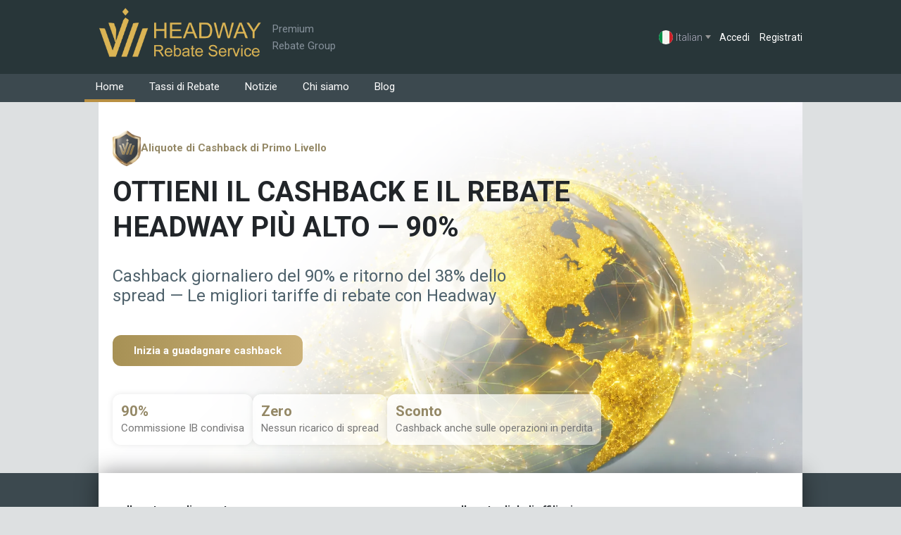

--- FILE ---
content_type: text/html; charset=UTF-8
request_url: https://headway-rebate.com/it?partner_id=fbs_rebate
body_size: 11534
content:
<html>
<head>
            <title>Headway Rebate Service — Cashback Forex fino al 90% | 38% dello spread restituito | Pagamenti giornalieri</title>
        <meta name="description" content="Ottieni i migliori rimborsi Forex con Headway Rebate Service: fino al 38% di cashback sullo spread, il 90% della nostra commissione IB restituita ai trader e pagamenti giornalieri affidabili direttamente sui conti di trading.">
        <meta name="keywords" content="">

        <meta property="og:title" content="Headway Rebate Service — Cashback Forex fino al 90% | 38% dello spread restituito | Pagamenti giornalieri" />
        <meta property="og:description" content="Ottieni i migliori rimborsi Forex con Headway Rebate Service: fino al 38% di cashback sullo spread, il 90% della nostra commissione IB restituita ai trader e pagamenti giornalieri affidabili direttamente sui conti di trading." />
        <meta property="og:image" content="https://headway-rebate.com/img/og/og_hw.jpg" />
    
    <meta charset="UTF-8">
    <meta http-equiv="Content-Type" content="text/html; charset=utf-8">
    <meta name="viewport" content="width=device-width, initial-scale=1.0">
    <meta name="csrf-token" content="ouTt0wqwCHFMpoBJiTLHPlbJ7BfW7zISQzbYO8ZD">

    <link rel="stylesheet" href="https://fonts.googleapis.com/css2?family=Material+Symbols+Outlined:opsz,wght,FILL,GRAD@20..48,100..700,0..1,-50..200" />
    <link href="/css/app.css?v=2" rel="stylesheet">
    <link href="/css/layout.css?v=11" rel="stylesheet" type="text/css">
    <link href="https://headway-rebate.com/css/private.css" rel="stylesheet">
    <link href="/css/group.css?v=1" rel="stylesheet">

    <link href="https://fonts.googleapis.com/icon?family=Material+Icons" rel="stylesheet">

    <link rel="canonical" href="https://headway-rebate.com/" />
            <link rel="alternate" hreflang="en" href="https://headway-rebate.com/" />
            <link rel="alternate" hreflang="pt" href="https://headway-rebate.com/pt" />
            <link rel="alternate" hreflang="id" href="https://headway-rebate.com/id" />
            <link rel="alternate" hreflang="my" href="https://headway-rebate.com/my" />
            <link rel="alternate" hreflang="th" href="https://headway-rebate.com/th" />
            <link rel="alternate" hreflang="cn" href="https://headway-rebate.com/cn" />
            <link rel="alternate" hreflang="de" href="https://headway-rebate.com/de" />
            <link rel="alternate" hreflang="fr" href="https://headway-rebate.com/fr" />
            <link rel="alternate" hreflang="es" href="https://headway-rebate.com/es" />
            <link rel="alternate" hreflang="it" href="https://headway-rebate.com/it" />
            <link rel="alternate" hreflang="vi" href="https://headway-rebate.com/vi" />
            <link rel="alternate" hreflang="tr" href="https://headway-rebate.com/tr" />
            <link rel="alternate" hreflang="ja" href="https://headway-rebate.com/ja" />
            <link rel="alternate" hreflang="ph" href="https://headway-rebate.com/ph" />
        <link rel="alternate" hreflang="x-default" href="https://headway-rebate.com/" />

        <link href="/css/home.css?v=8" rel="stylesheet" type="text/css">
    <link href="/css/calc.css?v=2" rel="stylesheet" type="text/css">

    <link rel="apple-touch-icon" sizes="180x180" href="/img/favicon/apple-touch-icon.png">
<link rel="icon" type="image/png" sizes="32x32" href="/img/favicon/favicon-32x32.png">
<link rel="icon" type="image/png" sizes="16x16" href="/img/favicon/favicon-16x16.png">
<link rel="manifest" href="/img/favicon/site.webmanifest">
<link rel="mask-icon" href="/img/favicon/safari-pinned-tab.svg" color="#5bbad5">
<link rel="shortcut icon" href="/img/favicon/favicon.ico">
<meta name="msapplication-TileColor" content="#da532c">
<meta name="msapplication-config" content="/img/favicon/browserconfig.xml">
<meta name="theme-color" content="#ffffff">

</head>

<body>


    <header>
        <section class="first">
            <div class="wrapper">
                <div class="site-logo">
                    <a href="/">
                        <img src="/img/hwrs_logo.png" alt="Headway Rebate Service"/>
                    </a>
                    <div class="header-group">Premium<br>Rebate Group</div>
                </div>

                <div class="rebate-group" onclick="$(this).hide();">
                    <h3>Premium Rebate Group</h3>
                    <div>
                        <img src="/img/hwrs_logo.png" alt="Headway Rebate Service">

                        <a href="https://premium-rebate.com?partner_id=fbs_rebate" target="_blank">
                            <img src="/img/group/pr.png" alt="Premium Rebate">
                        </a>

                        <a href="https://premium-deposits.com?partner_id=fbs_rebate" target="_blank">
                            <img src="/img/group/pd.png" alt="Premium Deposits">
                        </a>

                        <a href="https://fbs-rebate.com?partner_id=headway_rebate" target="_blank">
                            <img src="/img/group/fbsr.png" alt="FBS Rebate Service">
                        </a>

                    </div>
                    <div class="close">
                        <span class="material-symbols-outlined">close</span>
                    </div>
                </div>

                <div class="langContainer">
                    <div class="langSelector">
                        <img class="flag" src="/img/flags/IT.svg" alt="Italian">
                        <span>Italian</span>
                        <img style="width: 8px;" src="/img/lang/arrow_down.png">
                    </div>
                    <div class="langBox">
                                                    <a  href="https://headway-rebate.com/" >
                                <img class="flag" src="/img/flags/EN.svg" alt="English">English
                            </a>
                                                    <a  href="https://headway-rebate.com/pt" >
                                <img class="flag" src="/img/flags/PT.svg" alt="Portuguese">Portuguese
                            </a>
                                                    <a  href="https://headway-rebate.com/id" >
                                <img class="flag" src="/img/flags/ID.svg" alt="Indonesian">Indonesian
                            </a>
                                                    <a  href="https://headway-rebate.com/my" >
                                <img class="flag" src="/img/flags/MY.svg" alt="Malay">Malay
                            </a>
                                                    <a  href="https://headway-rebate.com/th" >
                                <img class="flag" src="/img/flags/TH.svg" alt="Thai">Thai
                            </a>
                                                    <a  href="https://headway-rebate.com/cn" >
                                <img class="flag" src="/img/flags/CN.svg" alt="Chinese">Chinese
                            </a>
                                                    <a  href="https://headway-rebate.com/de" >
                                <img class="flag" src="/img/flags/DE.svg" alt="German">German
                            </a>
                                                    <a  href="https://headway-rebate.com/fr" >
                                <img class="flag" src="/img/flags/FR.svg" alt="French">French
                            </a>
                                                    <a  href="https://headway-rebate.com/es" >
                                <img class="flag" src="/img/flags/ES.svg" alt="Spanish">Spanish
                            </a>
                                                    <a >
                                <img class="flag" src="/img/flags/IT.svg" alt="Italian">Italian
                            </a>
                                                    <a  href="https://headway-rebate.com/vi" >
                                <img class="flag" src="/img/flags/VI.svg" alt="Vietnamese">Vietnamese
                            </a>
                                                    <a  href="https://headway-rebate.com/tr" >
                                <img class="flag" src="/img/flags/TR.svg" alt="Turkish">Turkish
                            </a>
                                                    <a  href="https://headway-rebate.com/ja" >
                                <img class="flag" src="/img/flags/JA.svg" alt="Japanese">Japanese
                            </a>
                                                    <a  href="https://headway-rebate.com/ph" >
                                <img class="flag" src="/img/flags/PH.svg" alt="Filipino">Filipino
                            </a>
                                            </div>
                </div>

                <div class="auth">

                    <span
                        class="material-icons text-white p-3 d-block d-sm-none"
                        onclick="toggleMenu(this)"
                    >
                        menu
                    </span>

                    
                        <div class="d-none d-lg-block">
                            <a href="https://headway-rebate.com/it/login" class="login">Accedi</a>
                            <a href="https://headway-rebate.com/it/register" class="register">Registrati</a>
                        </div>

                                    </div>

                
            </div>
        </section>

        <div class="adaptive-menu hidden-on-mobile">

    <section class="menu-bar second">
        <div class="wrapper d-flex justify-content-between">
            <div>
                <a class="menu-item selected"
                   >
                    Home
                </a>

                <a class="menu-item "
                    href="https://headway-rebate.com/it/pricies" >
                    Tassi di Rebate
                </a>

                <a class="menu-item "
                    href="https://headway-rebate.com/it/news" >
                    Notizie
                </a>

                <a class="menu-item "
                    href="https://headway-rebate.com/it/about" >
                    Chi siamo
                </a>
                <a class="menu-item "
                    href="https://headway-rebate.com/it/articles" >
                    Blog
                </a>
            </div>

        </div>
    </section>

    
    <section class="menu-bar third text-white-50 d-sm-none">
                    <a class="menu-item" href="https://headway-rebate.com/it/login" class="login">Accedi</a>
            <a class="menu-item" href="https://headway-rebate.com/it/register" class="register">Registrati</a>
            </section>
</div>

        
    </header>

<div class="content">
    
    <div class="wrapper p-0">
    <section class="banner" style="background-image: url('https://headway-rebate.com/img/homeBanner/slider_7_1768631873.webp')">
        <div class="white-gradient">
            <div class="trust-badge">
                <img src="https://headway-rebate.com/img/homeBanner/slider_badge_7_1765056833.webp" alt="Badge di fiducia di Headway Rebate Service — Livello reale di cashback">
                Aliquote di Cashback di Primo Livello
            </div>

            <h1>Ottieni il cashback e il rebate Headway più alto — 90%</h1>
            <h2>Cashback giornaliero del 90% e ritorno del 38% dello spread — Le migliori tariffe di rebate con Headway</h2>

                            <a class="apply mt-3" href="https://headway-rebate.com/it/register">Inizia a guadagnare cashback</a>
            
            <section class="why">
                <div class="why-items">
                    <div class="why-item">
                        <h4>90%</h4>
                        <div>Commissione IB condivisa</div>
                    </div>
                    <div class="why-item">
                        <h4>Zero</h4>
                        <div>Nessun ricarico di spread</div>
                    </div>
                    <div class="why-item">
                        <h4>Sconto</h4>
                        <div>Cashback anche sulle operazioni in perdita</div>
                    </div>
                </div>
            </section>

        </div>
    </section>
</div>

    <div class="grey-bg">
        <div class="white-bg">
                             <section class="rebate-for">
    <div class="wrapper">
        <div class="row">
            <div class="col-sm">
                <div class="font-weight-bold">Il nostro codice partner:</div>
                <div class="partner-code">
                    <input readonly type="text" class="border px-2 py-1" value="24882">
                    <span class="gradient"></span>
                    <span class="material-icons text-secondary copy-code">content_copy</span>
                </div>
            </div>

            <div class="col-sm">
                <div class="font-weight-bold">Il nostro link di affiliazione:</div>
                <div class="partner-code">
                    <input readonly type="text" class="border px-2 py-1" value="https://headway.partners/user/signup?hwp=f191fb">
                    <span class="gradient"></span>
                    <span class="material-icons text-secondary copy-code">content_copy</span>
                </div>
            </div>
        </div>
    </div>
</section>
                                             <section class="rates">
    <div class="wrapper">
        <div class="section-header">
            <h2>Aliquote di Rebate Headway</h2>
            <p>Fino al 90% di cashback giornaliero Headway, con condizioni trasparenti e pagamenti automatici.</p>
        </div>

        <div class="cards-wrapper">

            
                <div class="card">
                                            <span class="badge">Consigliato</span>
                    
                    <div class="d-flex align-items-start mb-3" style="gap: 16px;">
                                                <div>
                            <h3 class="m-0">Standard Account</h3>
                            <p class="desc">
                                Trading equilibrato — adatto per EA e scalping
                            </p>
                        </div>
                    </div>

                    <div>

                        <div class="stats">
                            <div>
                                <strong>90%</strong>
                                <span>Tasso di rebate</span>
                            </div>
                            <div>
                                <strong>38%</strong>
                                <span>dello spread</span>
                            </div>
                            <div>
                                <strong>Quotidiano</strong>
                                <span>Pagamenti automatici</span>
                            </div>
                        </div>
                        <ul class="features">
                                                            <li>Nessuna limitazione sul cashback</li>
                                                                                        <li>Cashback per ogni operazione</li>
                                                                                            <li>Cashback per tutti i tipi di asset</li>
                                                                                        <li>Nessun aumento dello spread</li>
                                                    </ul>

                        <div class="d-flex flex-column gap-3">
                            <a target="_blank" href="https://headway.partners/user/signup?hwp=f191fb" class="apply secondary m-0">
                                Apri un conto
                            </a>
                            <a href="/register" class="apply m-0">Richiedi cashback</a>
                        </div>
                    </div>
                </div>

            
                <div class="card">
                    
                    <div class="d-flex align-items-start mb-3" style="gap: 16px;">
                                                <div>
                            <h3 class="m-0">Cent Account</h3>
                            <p class="desc">
                                Ideale per principianti — microlotti e test a basso rischio
                            </p>
                        </div>
                    </div>

                    <div>

                        <div class="stats">
                            <div>
                                <strong>90%</strong>
                                <span>Tasso di rebate</span>
                            </div>
                            <div>
                                <strong>38%</strong>
                                <span>dello spread</span>
                            </div>
                            <div>
                                <strong>Quotidiano</strong>
                                <span>Pagamenti automatici</span>
                            </div>
                        </div>
                        <ul class="features">
                                                            <li>Nessuna limitazione sul cashback</li>
                                                                                        <li>Supporta il trading in micro-lotti</li>
                                                                                            <li>Perfetto per esercitarsi in modo più sicuro</li>
                                                                                        <li>La dimensione del contratto in cent riduce il rischio complessivo</li>
                                                    </ul>

                        <div class="d-flex flex-column gap-3">
                            <a target="_blank" href="https://headway.partners/user/signup?hwp=f191fb" class="apply secondary m-0">
                                Apri un conto
                            </a>
                            <a href="/register" class="apply m-0">Richiedi cashback</a>
                        </div>
                    </div>
                </div>

            
                <div class="card">
                    
                    <div class="d-flex align-items-start mb-3" style="gap: 16px;">
                                                <div>
                            <h3 class="m-0">Pro account</h3>
                            <p class="desc">
                                Spread ridotti. Prestazioni pro
                            </p>
                        </div>
                    </div>

                    <div>

                        <div class="stats">
                            <div>
                                <strong>90%</strong>
                                <span>Tasso di rebate</span>
                            </div>
                            <div>
                                <strong>75%</strong>
                                <span>della commissione</span>
                            </div>
                            <div>
                                <strong>Quotidiano</strong>
                                <span>Pagamenti automatici</span>
                            </div>
                        </div>
                        <ul class="features">
                                                            <li>Cashback fisso – 2,29 USD/lotto</li>
                                                                                        <li>Esecuzione fulminea</li>
                                                                                            <li>Leva illimitata</li>
                                                                                        <li>Oltre 350 strumenti disponibili</li>
                                                    </ul>

                        <div class="d-flex flex-column gap-3">
                            <a target="_blank" href="https://headway.partners/user/signup?hwp=f191fb" class="apply secondary m-0">
                                Apri un conto
                            </a>
                            <a href="/register" class="apply m-0">Richiedi cashback</a>
                        </div>
                    </div>
                </div>

            
        </div>

        <div class="mt-3 d-flex justify-content-center">
            <a class="buttonConditions" href="https://headway-rebate.com/it/pricies">
                Visualizza tutti i tassi di sconto
            </a>

            <div class="mx-3"></div>

            <a class="buttonConditions cursor-pointer" data-toggle="modal" data-target="#conditionsPopup">
                Condizioni di Rebate
            </a>
        </div>

        <!-- Modal -->
        <div class="modal fade" id="conditionsPopup" tabindex="-1" role="dialog">
            <div class="modal-dialog" role="document">
                <div class="modal-content">
                    <div class="modal-header">
                        <h5 class="modal-title" id="exampleModalLabel">Condizioni di Rebate</h5>
                        <button type="button" class="close" data-dismiss="modal" aria-label="Close">
                            <span aria-hidden="true">&times;</span>
                        </button>
                    </div>
                    <div class="modal-body text-left">
                        Il rimborso viene corrisposto senza condizioni e limitazioni.
                    </div>
                    <div class="modal-footer">
                        <button type="button" class="btn btn-secondary" data-dismiss="modal">Close</button>
                    </div>
                </div>
            </div>
        </div>
    </div>
</section>
                                             <section class="calc">
    <div class="wrapper">
        <div class="calculator">
            <h2>Calcolatore di Rebate della Commissione Headway</h2>
            <p>Visualizza il tuo cashback in base ai lotti e agli strumenti di trading</p>

            <div class="calc-frame">

                <div>
                    <div>

                        <label>Tipo di account:</label>

                        <select name="Acctupe" id="Acctupe" class="js-example-basic-hide-search">
                            <option value="0">Cent</option>
                            <option value="1">Standart</option>
                            <option value="2">Pro</option>
                        </select>
                    </div>

                    <div>
                        <label>Strumento:</label>

                        <select name="Insttument" id="Insttument" class="js-example-basic-hide-search">
                            <option value='0'>EURUSD</option><option value='1'>GBPUSD</option><option value='2'>USDCHF</option><option value='3'>USDJPY</option><option value='4'>USDCAD</option><option value='5'>AUDUSD</option><option value='6'>AUDNZD</option><option value='7'>AUDCAD</option><option value='8'>AUDCHF</option><option value='9'>AUDJPY</option><option value='10'>CHFJPY</option><option value='11'>EURGBP</option><option value='12'>EURAUD</option><option value='13'>EURCHF</option><option value='14'>EURJPY</option><option value='15'>EURNZD</option><option value='16'>EURCAD</option><option value='17'>GBPCHF</option><option value='18'>GBPJPY</option><option value='19'>CADCHF</option>
                        </select>
                    </div>

                </div>

                <div>
                    <div>
                        <label>Dimensione del lotto:</label>

                        <select name="Size" id="Size" class="js-example-basic-hide-search">
                            <option value="0.01">0.01 lots</option>
                            <option value="0.05">0.05 lots</option>
                            <option value="0.1">0.1 lots</option>
                            <option value="0.2">0.2 lots</option>
                            <option value="0.3">0.3 lots</option>
                            <option value="0.5">0.5 lots</option>
                            <option selected="selected" value="1">1 lot</option>
                            <option value="2">2 lots</option>
                            <option value="3">3 lots</option>
                            <option value="5">5 lots</option>
                            <option value="10">10 lots</option>
                            <option value="50">50 lots</option>
                        </select>
                    </div>

                    <div>
                        <label>Commerci al giorno:</label>

                        <select name="day" id="day" class="js-example-basic-hide-search">
                            <option value="1" selected="">1</option>
                            <option value="2">2</option>
                            <option value="3">3</option>
                            <option value="4">4</option>
                            <option value="5">5</option>
                            <option value="6">6</option>
                            <option value="7">7</option>
                            <option value="8">8</option>
                            <option value="9">9</option>
                            <option value="10">10</option>
                            <option value="11">11</option>
                            <option value="12">12</option>
                            <option value="13">13</option>
                            <option value="14">14</option>
                            <option value="15">15</option>
                            <option value="16">16</option>
                            <option value="17">17</option>
                            <option value="18">18</option>
                            <option value="19">19</option>
                            <option value="20">20</option>
                            <option value="21">21</option>
                            <option value="22">22</option>
                            <option value="23">23</option>
                            <option value="24">24</option>
                            <option value="25">25</option>
                            <option value="26">26</option>
                            <option value="27">27</option>
                            <option value="28">28</option>
                            <option value="29">29</option>
                            <option value="30">30</option>
                            <option value="31">31</option>
                        </select>
                    </div>
                </div>

                <h3 class="m-0">
                    Rebate stimato
                </h3>

                <div class="grid results" id="results">
                    <div class="item">
                        Quotidiano
                        <div class="result-value" name="result1"></div>
                    </div>
                    <div class="item">
                        Settimanale
                        <div class="result-value" name="result2"></div>
                    </div>
                    <div class="item">
                        Mensile
                        <div class="result-value" name="result3"></div>
                    </div>
                </div>
            </div>

            <div class="text-center mt-4">
                <a href="/register" class="apply">Sblocca il mio Cashback</a>
            </div>
        </div>
    </div>
</section>

<script>
    var calcRates = [
        [ 2.46, 2.46, 2.29 ],
[ 4.38, 4.38, 2.29 ],
[ 5.33, 5.33, 2.29 ],
[ 4.16, 4.16, 2.29 ],
[ 5.14, 5.14, 2.29 ],
[ 4.88, 4.88, 2.29 ],
[ 9.19, 9.19, 2.29 ],
[ 9.64, 9.64, 2.29 ],
[ 6.8, 6.8, 2.29 ],
[ 9.53, 9.53, 2.29 ],
[ 15.31, 15.31, 2.29 ],
[ 6.27, 6.27, 2.29 ],
[ 11.6, 11.6, 2.29 ],
[ 12.36, 12.36, 2.29 ],
[ 6.69, 6.69, 2.29 ],
[ 18.18, 18.18, 2.29 ],
[ 10.05, 10.05, 2.29 ],
[ 12.44, 12.44, 2.29 ],
[ 8.66, 8.66, 2.29 ],
[ 6.12, 6.12, 2.29 ],

    ];

</script>
                                             <section class="advantages section">
    <div class="container block">
        <h2>Massimizza i tuoi rendimenti con i vantaggi esclusivi di Headway Cashback</h2>
        <p class="section-description">Impostazione semplice, alti rendimenti e supporto completo per ogni stile di trading</p>
        <div class="grid">
                            <div class="item">
                    <img src="/img/brokerAdvantages/brokerAdvantages_1_1765179968.webp" alt="">
                    <div class="content">
                        Ottieni il 90% di Cashback IB
                        <div class="description">
                            Rebate più alto. Senza limiti.
                        </div>
                    </div>
                </div>
                            <div class="item">
                    <img src="/img/brokerAdvantages/brokerAdvantages_2_1765179997.webp" alt="">
                    <div class="content">
                        Cashback senza limiti
                        <div class="description">
                            Ogni ordine riceve un pagamento giornaliero del rebate
                        </div>
                    </div>
                </div>
                            <div class="item">
                    <img src="/img/brokerAdvantages/brokerAdvantages_3_1765180015.webp" alt="">
                    <div class="content">
                        Usa il tuo account Headway esistente
                        <div class="description">
                            Non è necessario creare un nuovo conto di trading
                        </div>
                    </div>
                </div>
                            <div class="item">
                    <img src="/img/brokerAdvantages/brokerAdvantages_4_1765180034.webp" alt="">
                    <div class="content">
                        Cashback per tutti i tipi di asset
                        <div class="description">
                            Forex, Metalli, Petrolio, Crypto e Indici
                        </div>
                    </div>
                </div>
                            <div class="item">
                    <img src="/img/brokerAdvantages/brokerAdvantages_5_1765180051.webp" alt="">
                    <div class="content">
                        Clienti di oltre 60 paesi si affidano a noi
                        <div class="description">
                            Trader in tutto il mondo stanno già aumentando i loro profitti con il servizio rebate Headway
                        </div>
                    </div>
                </div>
                            <div class="item">
                    <img src="/img/brokerAdvantages/brokerAdvantages_6_1765180063.webp" alt="">
                    <div class="content">
                        Supporto 24/7 sempre attivo
                        <div class="description">
                            Contattaci su WhatsApp o Telegram — il nostro team risponde in modo rapido e cordiale
                        </div>
                    </div>
                </div>
                    </div>
    </div>
</section>
                                             <section class="howitworks">
    <div class="wrapper">
        <h2 class="text-center">Come funziona il sistema di Cashback e Rebate di Headway</h2>

        <img src="/img/home/Scheme2025.webp?v=2" alt="Illustrazione del processo di cashback Headway — il trader apre operazioni, il broker paga la commissione IB e il cashback viene restituito al cliente."/>

        <div class="grid">
                            <div class="item">
                    <div class="content">
                        Fare trading con Headway
                        <div class="description">
                            Ogni operazione effettuata con Headway include un piccolo spread o una commissione — che poi diventa il tuo cashback
                        </div>
                    </div>
                </div>
                            <div class="item">
                    <div class="content">
                        La Nostra Commissione IB da Headway
                        <div class="description">
                            Per ogni cliente che presentiamo, Headway assegna una parte dello spread o della commissione generata dalle sue operazioni. Questo costituisce la base del tuo cashback
                        </div>
                    </div>
                </div>
                            <div class="item">
                    <div class="content">
                        Restituiamo il 90% della Nostra Commissione IB
                        <div class="description">
                            Condividiamo il 90% del compenso IB ricevuto da Headway, trasformando gran parte della commissione nel tuo cashback (rebate) garantito su ogni operazione
                        </div>
                    </div>
                </div>
                    </div>

        <p>Il tuo trading rimane lo stesso — l’unica differenza è che ora ricevi cashback su ogni operazione.</p>

        <a class="apply" href="/register">Attiva i miei vantaggi</a>
    </div>
</section>
                                             <section class="steps section">
    <div class="wrapper">

        <h2>Come Ottenere il Massimo Cashback Headway in 3 Semplici Passaggi</h2>

        <div class="grid">
                            <div class="item">
                    <img src="/img/easySteps/easySteps_1_1765262800.webp" alt="">
                    <div class="content">
                        Registrazione Veloce e Facile
                        <div class="description">
                            Iscriviti, configura il tuo profilo e attiva i tuoi premi esclusivi Headway cashback
                        </div>
                    </div>
                </div>
                            <div class="item">
                    <img src="/img/easySteps/easySteps_2_1765263188.webp" alt="">
                    <div class="content">
                        Opera Normalmente, Guadagna Premi Extra
                        <div class="description">
                            Continua a fare trading normalmente — il tuo cashback viene aggiunto automaticamente al tuo account ogni giorno
                        </div>
                    </div>
                </div>
                            <div class="item">
                    <img src="/img/easySteps/easySteps_3_1765263706.webp" alt="">
                    <div class="content">
                        Cashback Automatico Ogni Giorno
                        <div class="description">
                            Tutti i rebate vengono aggiunti al tuo account quotidianamente, senza ritardi o interventi manuali
                        </div>
                    </div>
                </div>
                    </div>

        <a class="apply" href="/register">Richiedi Subito il Tuo Rebate Forex</a>

    </div>
</section>
                                                                                                     <section class="faq" id="faq">
    <div class="wrapper">
        <div>
            <h2>FAQ</h2>
                            <h4>Che cos’è il cashback (rebate) di Headway?</h4>
                <p>Il cashback (rebate) di Headway è un rimborso Forex che ricevi per ogni operazione effettuata con il broker Headway. Una parte dello spread o della commissione che paghi ti viene rimborsata ogni giorno. Headway ricompensa i partner IB per aver portato nuovi trader e noi restituiamo la maggior parte di questa commissione come cashback.</p>
                            <h4>Con quale frequenza viene pagato il cashback di Headway?</h4>
                <p>Il cashback di Headway viene pagato ogni giorno. Il tuo rebate viene accreditato automaticamente sul conto di trading ogni 24 ore, senza alcuna azione manuale.</p>
                            <h4>Posso entrare nel gruppo IB di Headway Rebate Service con il mio account Headway esistente?</h4>
                <p>Sì. Puoi utilizzare il tuo account di trading Headway già esistente. Registrati sul nostro sito e aggiungi il tuo account per attivare i rebate. Dopo il collegamento, imposteremo automaticamente il cashback per te.</p>
                            <h4>Garantite che non ci saranno maggiorazioni dopo aver aderito al gruppo IB di Headway Rebate Service?</h4>
                <p>Sì. Garantiamo che le tue condizioni di trading non cambieranno dopo essere entrato nel nostro gruppo IB. Spread, commissioni ed esecuzione rimarranno identici — fa parte della nostra offerta pubblica.</p>
                            <h4>Perché Headway Rebate Service offre il cashback più alto sul mercato?</h4>
                <p>Perché siamo un gruppo IB Top-Tier con la commissione Royal, il livello più alto di Headway. Ritorniamo fino al 90% dei nostri premi IB, offrendo così i migliori tassi di rebate: fino al 38% dello spread per gli account Standard e Cent, e circa il 75% della commissione per gli account Pro.</p>
                    </div>
    </div>
</section>
                            
        </div>
    </div>
</div>


<footer>
    <div class="wrapper">
        <div class="rebate-group">
            <h3>Premium Rebate Group</h3>
            <div>
                <img src="/img/hwrs_logo.png" alt="Headway Rebate Service">

                <a href="https://premium-rebate.com?partner_id=fbs_rebate" target="_blank">
                    <img src="/img/group/pr.png" alt="Premium Rebate">
                </a>





                <a href="https://fbs-rebate.com?partner_id=headway_rebate" target="_blank">
                    <img src="/img/group/fbsr.png" alt="FBS Rebate Service">
                </a>
            </div>
            <hr>
        </div>

                    <div class="copyright-links-contacts">
                <div>
                    &copy; 2015-2026 <br>Headway Rebate Service is official IB partner group and certified rebate serice of Headway Broker.
                    <div class="links">
                                                    <a href="/terms">Terms of use</a>
                                                <a href="https://headway-rebate.com/it/privacy">Privacy policy</a>
                        <a href="https://headway-rebate.com/it/risk-warning">Risk Warning</a>
                    </div>
                </div>

                <div class="store-contacts">
                    <div class="storeLink">
                    </div>

                    <div class="contacts">
                                                                                                                                        <a target="_blank" href="mailto:info@headway-rebate.com">
                                    <img src="/img/social/email.png">
                                </a>
                                                                                                                <a target="_blank" href="https://t.me/FedorPremiumRebate">
                                    <img src="/img/social/telegram.png">
                                </a>
                                                                                                                <a target="_blank" href="https://api.whatsapp.com/send?phone=79219308418">
                                    <img src="/img/social/whatsapp.png">
                                </a>
                                                                                                                <a target="_blank" href="https://www.facebook.com/fedor.vorobev.3">
                                    <img src="/img/social/facebook.png">
                                </a>
                                                                                                                                                                    <a target="_blank" href="skype:f.vorobev">
                                    <img src="/img/social/skype.png">
                                </a>
                                                                                                                <a target="_blank" href="tel: +79219308419">
                                    <img src="/img/social/phone.png">
                                </a>
                                                                        </div>
                </div>
            </div>

            <div class="mt-3">
                Disclaimer: Il trading Forex comporta un alto livello di rischio e potrebbe non essere adatto a tutti gli investitori. L’uso della leva finanziaria può aumentare significativamente sia i profitti potenziali che le perdite. Prima di operare con un conto reale, si raccomanda di imparare le basi del Forex e di esercitarsi con un conto Demo. Headway Rebate Service opera esclusivamente come fornitore di cashback e rebate Headway e non offre consulenza finanziaria né si assume responsabilità per le decisioni di trading dei clienti.
            </div>
            </div>
</footer>

<!-- Google tag (gtag.js) -->
<script async src="https://www.googletagmanager.com/gtag/js?id=G-6YCPWYNVV0"></script>
<script>
    window.dataLayer = window.dataLayer || [];
    function gtag(){dataLayer.push(arguments);}
    gtag('js', new Date());

    gtag('config', 'G-6YCPWYNVV0');
</script>

<!-- Yandex.Metrika counter -->
<script type="text/javascript" >
    (function(m,e,t,r,i,k,a){m[i]=m[i]||function(){(m[i].a=m[i].a||[]).push(arguments)};
        m[i].l=1*new Date();
        for (var j = 0; j < document.scripts.length; j++) {if (document.scripts[j].src === r) { return; }}
        k=e.createElement(t),a=e.getElementsByTagName(t)[0],k.async=1,k.src=r,a.parentNode.insertBefore(k,a)})
    (window, document, "script", "https://mc.yandex.ru/metrika/tag.js", "ym");

    ym(95338436, "init", {
        clickmap:true,
        trackLinks:true,
        accurateTrackBounce:true,
        webvisor:true
    });
</script>
<noscript><div><img src="https://mc.yandex.ru/watch/95338436" style="position:absolute; left:-9999px;" alt="" /></div></noscript>
<!-- /Yandex.Metrika counter -->

<script src="https://ajax.googleapis.com/ajax/libs/jquery/3.4.0/jquery.min.js"></script>
<script src="/js/layout.js?v=2"></script>
<script src="/laravel_js/app.js"></script>
<script src="/js/group.js?v=1"></script>


    <script src="/js/home.js?v=4"></script>
    <script src="/js/calc.js?v=5"></script>
    <script src="/js/clipboard.js?v=1"></script>
    <script src="https://cdn.jsdelivr.net/npm/swiper@11/swiper-bundle.min.js"></script>

    <script>

        $(function () {
            $(".copy-code").tooltip({
                title: "Text copied to clipboard",
                delay: { "show": 0, "hide": 500 },
                trigger: "manual",
            });

            $(".copy-code").on("click", function () {
                let that = this;
                copyToClipboard($("input", $(this).parent()).val());
                $(this).tooltip('show');
                setTimeout(function () { $(that).tooltip('hide'); }, 1000);

            });
        });
    </script>

    <script>

        $(document).ready(function () {

            new Swiper('.swiper-mob-team', {
                navigation: {
                    nextEl: '.team-arrow-right',
                    prevEl: '.team-arrow-left',
                },
                slidesPerView: 1,
                breakpoints: {
                    767: {
                        slidesPerView: 3,
                        loop: false,
                    }
                },
                paginationClickable: true,
                spaceBetween: 30,
                direction: 'horizontal',
                autoHeight: true,

            });
            new Swiper('.swiperRewards', {
                direction: 'horizontal',
                loop: true,
                spaceBetween: 30,
                pagination: {
                    el: '.swiper-pagination',
                },
                navigation: {
                    nextEl: '.rewards-arrow-right',
                    prevEl: '.rewards-arrow-left',
                },
                scrollbar: {
                    el: '.swiper-scrollbar',
                },
                autoHeight: true,
                slidesPerView: 1,
                breakpoints: {
                    767: { slidesPerView: 2 }
                },
            });
        });
    </script>

    <script src="/js/clipboard.js?v=1"></script>

    <script>

        $(function () {
            $(".copy-code").tooltip({
                title: "Text copied to clipboard",
                delay: { "show": 0, "hide": 500 },
                trigger: "manual",
                placement: "right"
            });

            $(".copy-code").on("click", function () {
                let that = this;
                copyToClipboard($("input", $(this).parent()).val());
                $(this).tooltip('show');
                setTimeout(function () { $(that).tooltip('hide'); }, 1000);

            });
        });
    </script>

    <script>
        $(document).scroll(function() {
            var y = $(this).scrollTop();
            if (y > 400) {
                $('.top-buttons').removeClass('hidden')
            } else {
                $('.top-buttons').addClass('hidden')
            }
        });
    </script>

    <script>
        $("#surveyContactSubmit").on("click", function () {
            if($("#surveyContactWhatsapp").val() != "" || $("#surveyContactTelegram").val() != "")
            {
                $.ajax({
                    dataType: "json",
                    method: "post",
                    headers: {
                        'X-CSRF-TOKEN': $('meta[name="csrf-token"]').attr('content')
                    },
                    url: "/survey/contacts",
                    data: {
                        whatsapp: $("#surveyContactWhatsapp").val(),
                        telegram: $("#surveyContactTelegram").val(),
                    },
                    success: function (mail) {
                        $(".contacts-popup .form").hide();
                        $(".contacts-popup .thanks").show();
                        $('.contacts-popup').delay(2000).fadeOut('slow');
                    }
                });
            }
        });
    </script>

    <script src="https://www.google.com/recaptcha/api.js"></script>
    <script src="/js/register.js"></script>

    <script type="application/ld+json">
        {
          "@context": "https://schema.org",
          "@type": "FAQPage",
          "mainEntity": [
                        {
              "@type": "Question",
              "name": "Che cos’è il cashback (rebate) di Headway?",
              "acceptedAnswer": {
                "@type": "Answer",
                "text": "Il cashback (rebate) di Headway è un rimborso Forex che ricevi per ogni operazione effettuata con il broker Headway. Una parte dello spread o della commissione che paghi ti viene rimborsata ogni giorno. Headway ricompensa i partner IB per aver portato nuovi trader e noi restituiamo la maggior parte di questa commissione come cashback."
              }
            },                    {
              "@type": "Question",
              "name": "Con quale frequenza viene pagato il cashback di Headway?",
              "acceptedAnswer": {
                "@type": "Answer",
                "text": "Il cashback di Headway viene pagato ogni giorno. Il tuo rebate viene accreditato automaticamente sul conto di trading ogni 24 ore, senza alcuna azione manuale."
              }
            },                    {
              "@type": "Question",
              "name": "Posso entrare nel gruppo IB di Headway Rebate Service con il mio account Headway esistente?",
              "acceptedAnswer": {
                "@type": "Answer",
                "text": "Sì. Puoi utilizzare il tuo account di trading Headway già esistente. Registrati sul nostro sito e aggiungi il tuo account per attivare i rebate. Dopo il collegamento, imposteremo automaticamente il cashback per te."
              }
            },                    {
              "@type": "Question",
              "name": "Garantite che non ci saranno maggiorazioni dopo aver aderito al gruppo IB di Headway Rebate Service?",
              "acceptedAnswer": {
                "@type": "Answer",
                "text": "Sì. Garantiamo che le tue condizioni di trading non cambieranno dopo essere entrato nel nostro gruppo IB. Spread, commissioni ed esecuzione rimarranno identici — fa parte della nostra offerta pubblica."
              }
            },                    {
              "@type": "Question",
              "name": "Perché Headway Rebate Service offre il cashback più alto sul mercato?",
              "acceptedAnswer": {
                "@type": "Answer",
                "text": "Perché siamo un gruppo IB Top-Tier con la commissione Royal, il livello più alto di Headway. Ritorniamo fino al 90% dei nostri premi IB, offrendo così i migliori tassi di rebate: fino al 38% dello spread per gli account Standard e Cent, e circa il 75% della commissione per gli account Pro."
              }
            }                ]
      }
    </script>

    <script type="application/ld+json">
        {
          "@context": "https://schema.org",
          "@type": "Organization",
          "name": "Headway Rebate Service",
          "url": "https://headway-rebate.com/",
          "logo": "https://headway-rebate.com/img/hwrs_logo.png",
          "contactPoint": {
            "@type": "ContactPoint",
            "telephone": "+79219308418",
            "contactType": "Customer service",
            "email": "info@headway-rebate.com"
          }
        }
    </script>


<script>
    $(document).ready(function () {
    });
</script>

</body>
</html>


--- FILE ---
content_type: text/css
request_url: https://headway-rebate.com/css/layout.css?v=11
body_size: 12701
content:
@import url("https://fonts.googleapis.com/css?family=Roboto:300,400,700&subset=cyrillic"); /* The container */
.checkbox {
  display: block;
  position: relative;
  padding-left: 35px;
  margin-bottom: 12px;
  cursor: pointer;
  vertical-align: middle;
  -webkit-user-select: none;
  -moz-user-select: none;
  -ms-user-select: none;
  user-select: none;
  padding-top: 4px;
}

/* Hide the browser's default checkbox */
.checkbox input {
  position: absolute;
  opacity: 0;
  cursor: pointer;
  height: 0;
  width: 0;
}

/* Create a custom checkbox */
.checkmark {
  position: absolute;
  top: 0;
  left: 0;
  height: 25px;
  width: 25px;
  background-color: #fff;
}

/* On mouse-over, add a grey background color */
/* When the checkbox is checked, add a blue background */
.checkbox input:checked ~ .checkmark {
  background-color: #2196F3;
}

/* Create the checkmark/indicator (hidden when not checked) */
.checkmark:after {
  content: "";
  position: absolute;
  display: none;
}

/* Show the checkmark when checked */
.checkbox input:checked ~ .checkmark:after {
  display: block;
}

/* Style the checkmark/indicator */
.checkbox .checkmark:after {
  left: 9px;
  top: 5px;
  width: 5px;
  height: 10px;
  border: solid white;
  border-width: 0 3px 3px 0;
  -webkit-transform: rotate(45deg);
  -ms-transform: rotate(45deg);
  transform: rotate(45deg);
}

.radio {
  display: block;
  position: relative;
  padding-left: 35px;
  margin-bottom: 12px;
  cursor: pointer;
  -webkit-user-select: none;
  -moz-user-select: none;
  -ms-user-select: none;
  user-select: none;
  padding-top: 4px;
}
.radio .checkmark {
  position: absolute;
  top: 0;
  left: 0;
  height: 25px;
  width: 25px;
  background-color: white;
  border-radius: 50%;
}
.radio input {
  position: absolute;
  opacity: 0;
  cursor: pointer;
  height: 0;
  width: 0;
}
.radio :hover input ~ .checkmark {
  background-color: #ccc;
}
.radio input:checked ~ .checkmark {
  background-color: #2196F3;
}
.radio .checkmark:after {
  content: "";
  position: absolute;
  display: none;
}
.radio input:checked ~ .checkmark:after {
  display: block;
}
.radio .checkmark:after {
  top: 9px;
  left: 9px;
  width: 8px;
  height: 8px;
  border-radius: 50%;
  background: white;
}

html, body {
  position: relative;
  margin: 0;
  padding: 0;
  height: 100%;
}

html, body, table {
  font-family: "Roboto", sans-serif;
  font-size: 15px;
}

body {
  display: flex;
  flex-direction: column;
}

.content {
  flex: 1 0 auto;
}

footer {
  flex-shrink: 0;
}

* {
  position: relative;
}

section.second {
  background-color: #E6EBF0;
}

section.third {
  background-color: #d4dce5;
}

section h2 {
  margin-top: 0;
  color: #4f626c;
}

div {
  box-sizing: border-box;
}

p {
  font-weight: 400;
}

a {
  color: #19566e;
}

table {
  border-collapse: collapse;
}

.wrapper {
  max-width: 1000px;
  margin: 0 auto;
  padding: 40px 0;
}
@media (max-width: 1000px) {
  .wrapper {
    padding: 40px 20px;
    max-width: 100%;
  }
}

.actionButton {
  display: inline-block;
  background-color: #b99042;
  color: white !important;
  font-size: 14px;
  padding: 8px 25px;
  text-decoration: none;
  margin: 0 0 20px 0;
  border-radius: 3px;
  width: auto;
  cursor: pointer;
  border: none;
}
.actionButton:hover {
  text-decoration: none;
}

.btn-primary {
  background-color: #b99042;
  border: none;
}

.btn-primary:hover {
  background-color: #a77f34 !important;
}

input::placeholder {
  color: #cccccc;
}

.button-translate {
  display: inline-block;
  background-image: url("/img/Google_Translate_logo.svg");
  background-size: contain;
  width: 32px;
  height: 32px;
  cursor: pointer;
}

header .first {
  background-color: #283639;
}
header .first > div {
  display: flex;
  justify-content: space-between;
  align-items: center;
  padding-top: 0;
  padding-bottom: 0;
}
@media (max-width: 1000px) {
  header .first > div {
    padding: 0 !important;
  }
}
header .first > div > div:first-of-type {
  flex-grow: 1;
}
header .first > div .auth a {
  display: inline-block;
  color: white;
  font-size: 14px;
  text-decoration: none;
  margin-left: 10px;
  border-radius: 3px;
}
header .first > div .auth a:hover {
  text-decoration: underline;
}
@media (max-width: 1000px) {
  header .first > div .auth a {
    display: block;
    padding: 8px 14px;
    margin-right: 5px;
  }
  header .first > div .auth a:first-of-type {
    margin-bottom: 5px;
  }
}
header .first > div .site-logo {
  display: flex;
  align-items: center;
}
header .first > div .site-logo img {
  height: 85px;
  margin: 10px 0;
}
@media (max-width: 760px) {
  header .first > div .site-logo img {
    margin-left: 16px;
  }
}
header .first > div .langBox {
  cursor: pointer;
  display: none;
  position: absolute;
  background: white;
  width: 167px;
  padding: 10px;
  text-align: left;
  right: 0;
  z-index: 20000;
  box-shadow: 0 0 10px gray;
  margin-top: 5px;
}
header .first > div .langBox a {
  display: flex;
  align-items: center;
  margin: 4px 0;
  text-decoration: none;
  color: #777777 !important;
}
header .first > div .langBox a img.flag {
  margin-right: 5px;
  width: 20px;
  height: 20px;
  border-radius: 100px;
}
header .first > div .langContainer {
  text-align: right;
  font-size: 15px;
  font-weight: 300;
}
header .first > div .langSelector {
  display: flex;
  align-items: center;
  text-decoration: none;
  cursor: pointer;
  color: #aaaabb;
}
header .first > div .langSelector img.flag {
  width: 20px;
  height: 20px;
  border-radius: 100px;
}
header .first > div .langSelector > * {
  margin: 0 2px;
}
@media (max-width: 760px) {
  header .first > div .langSelector span {
    display: none;
  }
}
header .menu-bar.second {
  background: #3c494f;
}
@media (max-width: 600px) {
  header .menu-bar.second.menu-items-block a {
    display: block;
    text-align: left;
  }
}
header .menu-bar.second .consultation {
  color: #00be40;
}
header .menu-bar.third {
  background: #4e5c61;
}
header .menu-bar a {
  cursor: pointer;
  text-decoration: none;
  font-size: 15px;
  color: white;
  padding: 6px 16px;
  left: -20px;
  white-space: nowrap;
  display: inline-block;
}
@media (max-width: 1200px) {
  header .menu-bar a {
    font-size: 14px;
    left: 0;
  }
}
header .menu-bar a.selected {
  border-bottom: 4px solid #b99042;
  color: white;
}
header .menu-bar a:hover {
  background-color: rgba(255, 255, 255, 0.1);
}
header .menu-bar .dropdown-menu {
  background-color: #3c494f;
}
header .menu-bar .dropdown-menu a {
  display: block;
  left: 0;
}
header .menu-bar .wrapper, header .menu-bar .container {
  padding: 0 !important;
  text-align: left;
}

footer {
  background-color: #283639;
  color: #8e909c;
}
footer .copyright-links-contacts {
  display: flex;
  justify-content: space-between;
  flex-wrap: wrap;
  overflow: hidden;
}
@media (max-width: 760px) {
  footer .copyright-links-contacts {
    margin: 20px;
  }
}
footer .copyright-links-contacts .links {
  margin-top: 20px;
}
footer .copyright-links-contacts .links a {
  color: white;
  margin-right: 20px;
  white-space: nowrap;
}
footer .copyright-links-contacts .links a:hover {
  color: #cccccc;
}
footer .copyright-links-contacts > div.store-contacts {
  text-align: right;
}
@media (max-width: 1000px) {
  footer .copyright-links-contacts > div.store-contacts {
    text-align: left;
    width: 100%;
  }
}
footer .copyright-links-contacts > div.store-contacts .storeLink {
  margin-bottom: 15px;
}
@media (max-width: 1000px) {
  footer .copyright-links-contacts > div.store-contacts .storeLink {
    text-align: center;
  }
}
footer .copyright-links-contacts > div.store-contacts .storeLink img {
  width: 150px;
}
@media (max-width: 1000px) {
  footer .copyright-links-contacts > div.store-contacts .storeLink img {
    margin-top: 15px;
    text-align: center;
  }
}

.contacts > a {
  display: inline-block;
  margin-right: 10px;
}
.contacts > a img {
  width: 36px;
}
@media (max-width: 760px) {
  .contacts {
    margin-top: 20px;
    font-size: 14px;
  }
}

.invalid-feedback {
  padding: 10px;
  background-color: #fff591;
  display: block;
  color: black;
  font-size: inherit;
}

.formError {
  text-align: center;
  display: none;
}

.alert {
  padding: 10px;
  margin: 3px;
}

a.apply {
  padding: 10px 30px;
  display: inline-block;
  font-weight: bold;
  background: linear-gradient(90deg, #a79155 0%, #ccb279 100%);
  border-radius: 12px;
  color: white;
  min-width: 250px;
  text-align: center;
  cursor: pointer;
  transition: transform 0.2s ease, box-shadow 0.2s ease;
}
@media (max-width: 1000px) {
  a.apply {
    margin-bottom: 10px;
    margin-top: 0;
  }
}
a.apply:hover {
  background-color: #856635;
  text-decoration: none;
  transform: scale(1.01);
  box-shadow: 0 6px 12px rgba(0, 0, 0, 0.2);
}
a.apply.secondary {
  background: none;
  border: 1px solid #4a5568;
  padding: 10px;
  border-radius: 12px;
  text-align: center;
  margin-bottom: 18px;
  font-weight: 600;
  color: #4a5568;
}
a.apply.secondary:hover {
  border-color: #9ea9b8;
  box-shadow: 0 4px 8px rgba(0, 0, 0, 0.2);
}
@media (max-width: 1000px) {
  a.apply.secondary {
    margin-left: 0;
    background: white;
  }
}

.paysystem-logo {
  display: flex;
  width: 64px !important;
  height: 64px !important;
  border-radius: 10px;
  background-color: white;
  align-items: stretch;
  justify-items: stretch;
  align-content: stretch;
  justify-content: stretch;
  box-shadow: 0px 1px 1px rgba(0, 0, 0, 0.1);
}
.paysystem-logo > div {
  background-size: contain;
  background-repeat: no-repeat;
  background-position: 50% 50%;
  flex-grow: 1;
  flex-shrink: 1;
  border-radius: 10px;
}

div.grey-bg {
  background-color: #3c494f;
}

div.white-bg {
  background-color: white;
  position: relative;
  box-shadow: 0 0 30px rgba(0, 0, 0, 0.4392156863);
  max-width: 1000px;
  margin: 0 auto;
}
@media (max-width: 1000px) {
  div.white-bg {
    padding: 0;
    max-width: 100%;
    top: 0;
  }
}
div.white-bg section .wrapper {
  padding: 40px;
}
@media (max-width: 1000px) {
  div.white-bg section .wrapper {
    padding: 25px;
  }
}

.hidden {
  display: none !important;
}

.btn-outline-primary {
  margin: 5px;
  padding: 5px 10px;
  border-radius: 5px;
  border-width: 1px;
  color: #b99042;
  border-color: #b99042;
}
.btn-outline-primary:hover {
  background-color: #b99042;
  border-color: #b99042;
}

@media (min-width: 1000px) {
  .mobile-popup {
    display: none;
  }
}
@media (max-width: 1000px) {
  .mobile-popup {
    position: fixed;
    bottom: 0;
    left: 0;
    right: 0;
    z-index: 100000;
    background-color: white;
    box-shadow: 0 0 20px rgba(0, 0, 0, 0.4666666667);
    color: black;
    padding: 20px;
  }
  .mobile-popup h3 {
    display: inline-block;
  }
  .mobile-popup #mobile-popup-close {
    color: black;
    position: absolute;
    right: 8px;
    cursor: pointer;
    top: 8px;
    font-size: 14px;
  }
}

@media (max-width: 1000px) {
  .desktop-popup {
    display: none;
  }
}
@media (min-width: 1000px) {
  .desktop-popup {
    position: fixed;
    top: 0;
    left: 0;
    z-index: 100000;
    background-color: white;
    box-shadow: 0 0 20px rgba(0, 0, 0, 0.4666666667);
    color: black;
    padding: 20px;
    width: 230px;
  }
  .desktop-popup img {
    width: 100%;
    margin-bottom: 20px;
  }
  .desktop-popup h3 {
    display: inline-block;
  }
  .desktop-popup #desktop-popup-close {
    color: black;
    position: absolute;
    right: 8px;
    cursor: pointer;
    top: 8px;
    font-size: 14px;
  }
}
@media (min-width: 2000px) {
  .desktop-popup {
    width: 400px !important;
  }
}

.decor {
  width: 250px;
  height: 250px;
  position: absolute;
  z-index: 1000000;
  left: 0;
  top: 0;
  background-size: cover;
}
@media (max-width: 1200px) {
  .decor {
    display: none;
  }
}

.adaptive-menu {
  z-index: 10000;
}
@media (max-width: 1000px) {
  .adaptive-menu {
    position: fixed;
    top: 96px;
    right: 0;
    left: 0;
    bottom: 0;
    background-color: #4e5c61;
    display: flex;
    flex-direction: column;
  }
  .adaptive-menu #menu-section-auth {
    order: -1;
  }
  .adaptive-menu .button-close {
    padding: 16px;
    text-align: right;
    color: white;
    width: 100%;
    height: 56px;
    display: flex;
    justify-content: end;
  }
  .adaptive-menu .menu-bar {
    border-bottom: 1px solid #768186;
  }
  .adaptive-menu .menu-bar.second {
    background-color: #4e5c61;
  }
  .adaptive-menu .menu-bar .menu-item {
    display: block;
    font-size: 16px;
  }
}

@media (max-width: 600px) {
  .hidden-on-mobile {
    display: none;
  }
}

.gap-2 {
  gap: 8px;
}

.gap-3 {
  gap: 16px;
}

.blog-content img {
  min-width: 100%;
  max-width: 100%;
}

/*# sourceMappingURL=layout.css.map */


--- FILE ---
content_type: text/css
request_url: https://headway-rebate.com/css/private.css
body_size: 2091
content:
body {
  background-color: #dde0e1 !important;
}

.generated-password-comment {
  font-size: 13px;
  color: #999999;
}

.generated-password {
  margin: 5px 0;
  padding: 5px;
  background-color: #eeeeee;
  font-size: 24px;
  text-align: center;
}

.formError {
  background-color: #fff49a;
  margin-bottom: 10px;
  padding: 10px;
}

.table .thead-light th {
  background-color: #4e5c61;
  color: white;
  border: none;
}

.no-accounts {
  display: flex;
  align-content: center;
  align-items: center;
  justify-content: center;
  justify-items: center;
  text-align: center;
}
.no-accounts .no-accounts-text {
  display: block;
  font-size: 28px;
  margin-bottom: 20px;
}

.add-account-page > div > div {
  display: grid;
  grid-template-columns: auto 1fr;
  grid-template-rows: auto auto;
  text-align: left;
}
.add-account-page h2 {
  margin-bottom: 20px;
}
.add-account-page h3 {
  font-weight: 300;
  font-size: 24px;
  margin: 0;
  align-self: center;
}
.add-account-page .pad {
  padding: 20px 0;
}
.add-account-page .number {
  font-size: 30px;
  background-color: #abc0cc;
  display: flex;
  justify-content: center;
  align-items: center;
  color: white;
  border-radius: 100px;
  width: 50px;
  height: 50px;
  margin: 0 20px 0 0;
}
@media (max-width: 760px) {
  .add-account-page .number {
    margin: 0 12px 0 0;
    width: 45px;
    height: 45px;
    font-size: 25px;
  }
}
.add-account-page .btn {
  width: 300px;
}
.add-account-page form > * {
  margin-bottom: 20px;
}
.add-account-page form .inputContainer {
  display: flex;
  align-items: center;
}
.add-account-page form .inputContainer a {
  margin-left: 10px;
}
.add-account-page form input[type=text] {
  font-size: 14px;
  padding: 5px;
  font-weight: 300;
  width: 300px;
}
@media (max-width: 760px) {
  .add-account-page form input[type=text] {
    width: unset;
  }
}
.add-account-page form .radio {
  display: inline-block;
  margin-right: 20px;
}
.add-account-page form #neteller {
  display: none;
}
.add-account-page .note {
  font-weight: 300;
  font-style: italic;
}

/*# sourceMappingURL=private.css.map */


--- FILE ---
content_type: text/css
request_url: https://headway-rebate.com/css/group.css?v=1
body_size: 1099
content:
header .header-group {
  margin-left: 15px;
  color: #86919b;
}
header .header-group:hover {
  cursor: default;
  color: #a0a8b0;
}
@media (max-width: 800px) {
  header .header-group {
    display: none;
  }
}
header .rebate-group {
  padding: 20px;
  background-color: #3c494f;
  display: none;
  position: absolute;
  z-index: 1000;
  top: 100px;
  left: 0;
  box-shadow: 0 0 10px rgba(0, 0, 0, 0.4666666667);
}
header .rebate-group img {
  height: 48px;
  margin: 10px 40px;
}
header .rebate-group h3 {
  color: white;
}
header .rebate-group .close {
  position: absolute;
  top: 20px;
  right: 20px;
  color: white;
}
header .rebate-group .close:hover {
  cursor: pointer;
}

footer .rebate-group {
  text-align: center;
}
footer .rebate-group > div {
  display: flex;
  align-items: center;
  justify-content: center;
}
footer .rebate-group > div img {
  height: 70px;
  margin: 10px 40px;
}
@media (max-width: 800px) {
  footer .rebate-group > div img {
    height: 40px;
    margin: 10px 10px;
  }
}
footer .rebate-group hr {
  border-color: #444444;
}

/*# sourceMappingURL=group.css.map */


--- FILE ---
content_type: text/css
request_url: https://headway-rebate.com/css/home.css?v=8
body_size: 14295
content:
.gold {
  color: #948866;
}

div.white-bg {
  top: unset;
}

section {
  clear: both;
}

section.banner {
  background-position: 0% 50%;
  background-size: cover !important;
  background: white;
}
@media (max-width: 1000px) {
  section.banner {
    background: white;
  }
}
section.banner > div {
  padding: 40px 20px;
  background: linear-gradient(135deg, rgb(255, 255, 255) 30%, rgba(255, 255, 255, 0) 60%);
  display: flex;
  flex-direction: column;
  justify-content: space-between;
  align-items: start;
}
@media (max-width: 1000px) {
  section.banner > div {
    padding: 20px;
  }
}
section.banner > div .trust-badge {
  display: flex;
  align-items: center;
  gap: 8px;
  color: #948866;
  font-weight: bold;
  margin-bottom: 12px;
}
section.banner > div .trust-badge img {
  width: 40px;
}
section.banner > div h1 {
  font-size: 40px;
  font-weight: bold;
  text-transform: uppercase;
  max-width: 650px;
  text-align: left;
  margin: 0 0 0 0;
  line-height: 50px;
}
@media (max-width: 760px) {
  section.banner > div h1 {
    font-size: 24px;
    max-width: 75%;
    line-height: 30px;
    margin-top: 10px;
  }
}
section.banner > div h2 {
  font-size: 24px;
  padding-top: 30px;
  padding-bottom: 20px;
  text-align: left;
  margin-left: 0;
  max-width: 600px;
}
@media (max-width: 760px) {
  section.banner > div h2 {
    font-size: 22px;
    max-width: 75%;
  }
}
section.banner > div h3 {
  max-width: 450px;
  font-size: 23px;
  margin-top: 15px;
  color: #5d8926;
  font-weight: 900;
}
@media (max-width: 1000px) {
  section.banner > div h3 {
    color: black;
    max-width: 75%;
    font-size: 14px;
  }
}
section.banner > div .consultation {
  font-weight: bold;
}
section.banner > div .contacts a {
  margin-right: 5px !important;
}

.why-items {
  position: relative;
  display: flex;
  flex-direction: row;
  flex-wrap: nowrap;
  gap: 12px;
  margin-top: 40px;
}
@media (max-width: 1000px) {
  .why-items {
    flex-wrap: wrap;
  }
}
.why-items .why-item {
  padding: 12px;
  background: linear-gradient(135deg, rgba(255, 255, 255, 0.9) 0%, rgba(255, 255, 255, 0.5) 100%);
  box-shadow: 0 0 8px rgba(0, 0, 0, 0.1);
  border-radius: 12px;
  color: #777777;
}
.why-items .why-item h4 {
  text-align: start;
  color: #948866;
  font-weight: 600;
  margin: 0;
}

section.advantages {
  padding: 20px;
  background-color: #dbe1e7;
  text-align: center;
}
section.advantages p.section-description {
  color: var(--muted);
}
section.advantages .grid {
  display: grid;
  grid-template-columns: repeat(2, 1fr);
  gap: 14px;
  margin-top: 12px;
}
@media (max-width: 1000px) {
  section.advantages .grid {
    grid-template-columns: repeat(1, 1fr);
  }
}
section.advantages .grid .item {
  display: flex;
  gap: 14px;
  align-items: center;
  padding: 12px;
  border-radius: 12px;
  background: linear-gradient(180deg, #fff, #fbfbfb);
  border: 1px solid rgba(255, 255, 255, 0.6);
  box-shadow: 0 8px 30px rgba(34, 34, 34, 0.04);
  transition: transform 0.5s ease;
}
section.advantages .grid .item:hover {
  transform: scale(1.01);
}
section.advantages .grid .item img {
  width: 64px;
  height: 64px;
  object-fit: contain;
  border-radius: 12px;
}
section.advantages .grid .item .content {
  flex: 1;
  font-weight: 700;
  text-align: start;
}
section.advantages .grid .item .content .description {
  color: var(--muted);
  font-weight: 400;
  margin-top: 6px;
}

section.steps {
  background: #E6EBF0;
  text-align: center;
}
section.steps .grid {
  display: grid;
  grid-template-columns: repeat(auto-fit, minmax(240px, 1fr));
  gap: 14px;
  margin-top: 12px;
  margin-bottom: 32px;
}
section.steps .grid .item {
  display: flex;
  flex-direction: column;
  gap: 14px;
  align-items: center;
  padding: 12px;
  border-radius: 12px;
  background: linear-gradient(180deg, #fff, #fbfbfb);
  border: 1px solid rgba(255, 255, 255, 0.6);
  box-shadow: 0 8px 30px rgba(34, 34, 34, 0.04);
}
section.steps .grid .item img {
  width: 128px;
  height: 128px;
  object-fit: contain;
  border-radius: 12px;
}
section.steps .grid .item .content {
  flex: 1;
  font-weight: 700;
  text-align: center;
}
section.steps .grid .item .content .description {
  color: var(--muted);
  font-weight: 400;
  margin-top: 6px;
}

section.rates {
  background-color: #E6EBF0;
}
section.rates .fbs-accounts-section {
  padding: 60px 20px;
  background: #f4f7f5;
  font-family: Inter, sans-serif;
}
section.rates .section-header {
  text-align: center;
  margin-bottom: 40px;
}
section.rates .section-header h2 {
  font-size: 32px;
  margin-bottom: 8px;
}
section.rates .section-header p {
  color: #666;
  font-size: 15px;
}
section.rates .container {
  max-width: 1200px;
  margin: auto;
}
section.rates .cards-wrapper {
  display: grid;
  grid-template-columns: repeat(auto-fit, minmax(330px, 1fr));
  gap: 24px;
}
section.rates .card {
  background: rgba(255, 255, 255, 0.75);
  backdrop-filter: blur(14px);
  border: 1px solid rgba(0, 0, 0, 0.08);
  border-radius: 20px;
  padding: 26px;
  transition: 0.3s;
  position: relative;
  display: flex;
  flex-direction: column;
  justify-content: space-between;
}
section.rates .card .icon {
  width: 48px;
  height: 48px;
}
section.rates .card .badge {
  position: absolute;
  top: -12px;
  right: 16px;
  background: #3c494f;
  color: white;
  padding: 6px 14px;
  border-radius: 12px;
  font-size: 12px;
  font-weight: 600;
}
section.rates .card h3 {
  margin: 0 0 8px;
  color: #948866;
  font-size: 22px;
}
section.rates .card .desc {
  color: #444;
  margin: 0;
}
section.rates .card .stats {
  display: flex;
  justify-content: space-between;
  margin-bottom: 18px;
}
section.rates .card .stats div {
  text-align: center;
}
section.rates .card .stats strong {
  font-size: 20px;
  color: #948866;
}
section.rates .card .stats span {
  display: block;
  font-size: 12px;
  color: #666;
}
section.rates .card .features {
  list-style: none;
  padding: 0;
  margin: 0 0 18px;
}
section.rates .card .features li {
  margin: 4px 0;
  color: #333;
}
section.rates .card a.apply {
  width: 100%;
}

section.details {
  background-color: white;
}
section.details .wrapper > div:last-of-type {
  margin-top: 30px;
  padding-top: 30px;
  border-top: 1px solid #dddddd;
}
@media (min-width: 1000px) {
  section.details .wrapper > div {
    width: 50%;
  }
  section.details .wrapper > div:first-of-type {
    border-right: 1px solid #dddddd;
  }
  section.details .wrapper > div:last-of-type {
    padding-left: 40px;
    margin-top: 0;
    border-top: 0;
    padding-top: 0;
  }
}
@media (max-width: 1000px) {
  section.details table.details {
    width: 100%;
  }
  section.details table.details td {
    width: 50%;
  }
}
@media (min-width: 1000px) {
  section.details table.details td:last-of-type {
    padding-right: 50px;
  }
}
section.details table.details td {
  padding: 10px;
  vertical-align: middle;
}
section.details .best-choice {
  font-size: 11px;
  padding: 3px 7px 3px 3px;
  background-color: #38c172;
  color: white;
  border-radius: 100px;
  margin-left: 5px;
}
section.details .best-choice .material-icons {
  font-size: 12px !important;
  vertical-align: text-top;
}
section.details .partner-code {
  position: relative;
  display: inline-block;
}
section.details .partner-code span {
  position: absolute;
  right: 8px;
  top: 6px;
  cursor: pointer;
}

section.howitworks {
  background: white;
}
section.howitworks img {
  width: 450px;
}
section.howitworks > div.wrapper {
  display: flex;
  flex-direction: column;
  gap: 16px;
  align-items: center;
}
section.howitworks .grid {
  display: grid;
  grid-template-columns: repeat(3, 1fr);
  gap: 14px;
  margin-top: 12px;
  margin-bottom: 32px;
}
@media (max-width: 768px) {
  section.howitworks .grid {
    display: flex;
    flex-direction: column;
  }
}
section.howitworks .grid .item {
  display: flex;
  flex-direction: column;
  gap: 14px;
  align-items: center;
  padding: 12px;
  border-radius: 12px;
  background: #edf0f2;
  border: 1px solid rgba(255, 255, 255, 0.6);
  box-shadow: 0 8px 30px rgba(34, 34, 34, 0.04);
}
section.howitworks .grid .item img {
  width: 128px;
  height: 128px;
  object-fit: contain;
  border-radius: 12px;
}
section.howitworks .grid .item .content {
  flex: 1;
  font-weight: 700;
  text-align: center;
}
section.howitworks .grid .item .content .description {
  color: var(--muted);
  font-weight: 400;
  margin-top: 6px;
}
@media (max-width: 1000px) {
  section.howitworks img {
    width: 100%;
  }
}

section.calc {
  background-color: #dae0e6;
}

.sectionRewards {
  background-color: #d4dce5;
}
.sectionRewards .rewardImage {
  display: block;
  margin: 0 auto 20px;
  max-height: 300px;
}
@media (max-width: 768px) {
  .sectionRewards .rewardImage {
    width: 132px;
  }
  .sectionRewards .sectionRewards p {
    font-size: 18px;
  }
}
.sectionRewards p {
  color: #4f6277;
  text-align: center;
}
section.sectionTeam {
  background-color: white;
}
section.sectionTeam .team {
  text-align: center;
}
section.sectionTeam .team p {
  margin-top: 18px;
  line-height: 30px;
}
section.sectionTeam .team .block {
  display: inline-block;
  text-align: center;
}
section.sectionTeam .team .desk-team .block:nth-child(4) {
  margin-right: 0;
}
section.sectionTeam .team .block p:first-of-type {
  font-weight: bold;
  margin: 25px 0 5px 0;
}
section.sectionTeam .team .block img {
  width: 150px;
  height: 150px;
  border-radius: 50%;
}
section.sectionTeam .team h2 {
  text-align: center;
  margin-top: 0;
  margin-bottom: 45px;
}
section.sectionTeam .team .name {
  display: inline-block;
  font-weight: 100;
  vertical-align: top;
}
section.sectionTeam .team .name img {
  border-radius: inherit;
  width: 15px;
  height: 15px;
  vertical-align: middle;
  margin-right: 12px;
}
section.sectionTeam .team .name p {
  margin: 0;
  line-height: inherit;
}
section.sectionTeam .inf {
  padding: 40px 25px;
  text-align: left;
}
section.sectionTeam .swiper-slide img {
  width: initial;
}
section.sectionTeam .swiper-team img {
  width: 70px;
  height: 70px;
  border-radius: 50%;
  margin-right: 23px;
}
section.sectionTeam .teamslid {
  position: relative;
}
section.sectionTeam .swiper-mob-team {
  display: block;
  margin: auto;
  overflow: hidden;
  padding: 0 15px;
  position: relative;
}
section.sectionTeam .phrases {
  clear: both;
  margin-top: 20px;
}
section.sectionTeam .right img,
section.sectionTeam .left .phrases img {
  width: 40px;
  vertical-align: top;
  margin-right: 20px;
}

section.sectionReviews {
  background: #F8FAFC;
}
section.sectionReviews .reviewPhoto {
  object-fit: cover;
  width: 70px !important;
  height: 70px !important;
  border-radius: 50%;
  margin-right: 23px;
  float: left;
}
section.sectionReviews .reviewName img {
  border-radius: inherit;
  width: 15px;
  height: 15px;
  vertical-align: middle;
  margin-right: 12px;
}
section.sectionReviews .reviews .swiper-slide {
  background: white;
  display: block;
  border-radius: 6px;
  box-shadow: 0 1px 4px rgba(0, 0, 0, 0.2);
  text-align: left;
  margin: 5px 0;
}
section.sectionReviews .reviews .swiper-slide > div {
  margin: 25px;
}

section.faq {
  background: #F8FAFC;
}
section.faq > div {
  display: flex;
}
section.faq > div div:first-of-type {
  flex-grow: 1;
}
section.faq > div a {
  display: inline-block;
  margin-left: 40px;
  margin-top: 50px;
}
section.faq h4 {
  color: #4f626c;
  padding: 20px;
  border-left: 5px solid #a79155;
  background: #f0f3f4;
  cursor: pointer;
  font-size: 12pt;
}
section.faq p {
  display: none;
  margin: 20px;
}

section.mobile {
  background-color: white;
}
section.mobile > div {
  display: flex;
  flex-wrap: nowrap;
}
@media (max-width: 1000px) {
  section.mobile > div {
    flex-wrap: wrap;
  }
}
section.mobile > div > div:first-of-type {
  flex-grow: 1;
  display: flex;
  flex-direction: column;
  align-items: center;
}
section.mobile > div > div:first-of-type h2 {
  margin-bottom: 20px;
  max-width: 500px;
  margin-top: 100px;
  font-size: 36px;
}
@media (max-width: 1000px) {
  section.mobile > div > div:first-of-type h2 {
    margin-top: 0;
  }
}
section.mobile > div > div:first-of-type p {
  font-size: 20px;
  font-weight: 100;
  margin-bottom: 20px;
}
section.mobile > div > div:first-of-type .storeLinks a {
  display: inline-block;
  height: 50px;
  width: auto;
}
section.mobile > div > div:first-of-type .storeLinks a img {
  height: 100%;
}
@media (max-width: 1000px) {
  section.mobile > div > div:last-of-type img {
    width: 100%;
  }
}

.top-buttons {
  background-color: #d4dce5;
  position: fixed;
  top: 0;
  width: 100%;
  display: flex;
  z-index: 10000;
  justify-content: stretch;
  justify-items: stretch;
}
@media (min-width: 800px) {
  .top-buttons {
    display: none;
  }
}
.top-buttons a {
  padding: 10px 30px;
  font-weight: normal;
  background-color: #948866;
  box-shadow: 1px 1px 2px rgba(0, 0, 0, 0.5);
  color: white !important;
  text-transform: uppercase;
  text-align: center;
  flex-grow: 1;
  display: inline-block;
  margin: 5px;
}
.top-buttons a:hover {
  background-color: #856635;
  text-decoration: none;
}

.partner-code {
  position: relative;
  display: inline-block;
  width: 100%;
}
.partner-code span.copy-code {
  position: absolute;
  right: 8px;
  top: 4px;
  cursor: pointer;
}
.partner-code span.gradient {
  width: 60px;
  position: absolute;
  right: 1px;
  bottom: 1px;
  top: 1px;
  background: linear-gradient(90deg, rgba(0, 0, 0, 0) 0%, rgb(255, 255, 255) 30%, rgb(255, 255, 255) 100%);
  display: block;
}
.partner-code input {
  width: 100%;
}

.arrow {
  position: absolute;
  top: calc(50% - 24px);
  width: 48px;
  height: 48px;
  z-index: 10;
  cursor: pointer;
  background-color: white;
  border-radius: 1000px;
  display: flex;
  align-items: center;
  justify-content: center;
  box-shadow: 0 2px 2px rgba(0, 0, 0, 0.2);
  user-select: none;
}
.arrow:hover {
  top: calc(50% - 28px);
}
.arrow:hover > span {
  font-size: 32px;
  color: #039be5;
}
.arrow > span {
  font-size: 24px;
}

.arrow-right {
  right: -24px;
  left: auto;
}

.arrow-left {
  left: -24px;
  right: auto;
}

@media screen and (max-width: 800px) {
  .arrow-right {
    right: 10px;
  }
  .arrow-left {
    left: 10px;
  }
}
@media (min-width: 1000px) {
  .hide-on-desktop {
    display: none;
  }
}

/*# sourceMappingURL=home.css.map */


--- FILE ---
content_type: text/css
request_url: https://headway-rebate.com/css/calc.css?v=2
body_size: 1512
content:
.calculator {
  max-width: 750px;
  margin: auto;
}
.calculator h2 {
  text-align: center;
}
.calculator > p {
  color: #666;
  font-size: 15px;
  text-align: center;
}
.calculator .calc-frame {
  padding: 32px;
  border-radius: 12px;
  background: #f2f4f7;
  border: 1px solid rgba(255, 255, 255, 0.6);
  box-shadow: 0 8px 30px rgba(34, 34, 34, 0.04);
  display: flex;
  flex-direction: column;
  gap: 32px;
}
.calculator .calc-frame > div {
  display: flex;
  gap: 32px;
  justify-content: stretch;
}
@media (max-width: 1000px) {
  .calculator .calc-frame > div {
    flex-wrap: wrap;
  }
}
.calculator .calc-frame > div > div {
  flex-grow: 1;
  flex-basis: 0;
  display: flex;
  flex-direction: column;
  justify-content: stretch;
}
.calculator h3 {
  font-size: 20px;
  margin-top: 20px;
  text-align: center;
}
.calculator select {
  height: 45px;
  border-radius: 6px;
  color: #969696;
  padding-left: 20px;
  font-style: normal;
  text-align: left;
}
.calculator .results {
  display: grid;
  grid-template-columns: repeat(auto-fit, minmax(100px, 1fr));
  gap: 14px;
}
.calculator .results .item {
  display: flex;
  flex-direction: column;
  gap: 14px;
  align-items: center;
  padding: 12px;
  border-radius: 12px;
  background: linear-gradient(180deg, #fff, #fbfbfb);
  border: 1px solid rgba(255, 255, 255, 0.6);
  box-shadow: 0 8px 30px rgba(34, 34, 34, 0.04);
}
.calculator .results .result-value {
  font-size: 24px;
  font-weight: bold;
  color: #948866;
}

/*# sourceMappingURL=calc.css.map */


--- FILE ---
content_type: application/javascript
request_url: https://headway-rebate.com/js/group.js?v=1
body_size: 515
content:
let closingTimer;
let headerGroupLink = $(".header-group");
let headerGroupPopup = $('header .rebate-group');

headerGroupLink.on("mouseenter", function () {
    headerGroupPopup.show();
});
headerGroupLink.on("mouseleave", function () {
    closingTimer = setTimeout(function() {
        headerGroupPopup.hide();
    }, 1000);
});
headerGroupPopup.on("mouseenter", function () {
    clearTimeout(closingTimer);
});
headerGroupPopup.on("mouseleave", function () {
    headerGroupPopup.hide();
});


--- FILE ---
content_type: application/javascript
request_url: https://headway-rebate.com/js/layout.js?v=2
body_size: 535
content:
$(function () {
   $(".langSelector").click(function () {
       $(".langBox").toggle();
   });

    $(document).on('click', function (e) {
        if ($(e.target).closest(".langContainer").length === 0) {
            $(".langBox").hide();
        }
    });
});

function toggleMenu(element) {
    const currentIcon = element.textContent.trim();
    if (currentIcon === 'menu') {
        element.textContent = 'close';
    } else {
        element.textContent = 'menu';
    }

    $('.adaptive-menu').toggleClass('hidden-on-mobile');
}

--- FILE ---
content_type: application/javascript
request_url: https://headway-rebate.com/js/calc.js?v=5
body_size: 732
content:
$(document).ready(function() {

    calc();
    $('.calculator select').on("change", function () {
        calc();
    });
});

function calc() {
    var accType = $("select[name=Acctupe]").val();
    var instrument = $("select[name=Insttument]").val();
    var size = $("select[name=Size]").val();
    var day = $("select[name=day]").val();

    var result1 = (calcRates[instrument][accType]) * size * day;
    var result2 = (calcRates[instrument][accType]) * size * day * 5;
    var result3 = (calcRates[instrument][accType]) * size * day * 22;

    $("div[name=result1]").html((result1).toFixed(2) + '$');
    $("div[name=result2]").html((result2).toFixed(2) + '$');
    $("div[name=result3]").html((result3).toFixed(2) + '$');
}

--- FILE ---
content_type: image/svg+xml
request_url: https://headway-rebate.com/img/flags/DE.svg
body_size: 277
content:
<?xml version="1.0" encoding="UTF-8"?>

<svg xmlns="http://www.w3.org/2000/svg" viewBox="85.5 0 342 342">
	<rect y="0" fill="#D80027" width="513" height="342"/>
	<rect y="0" fill="#000" width="513" height="114"/>
	<rect y="228" fill="#FFDA44" width="513" height="114"/>
</svg>


--- FILE ---
content_type: image/svg+xml
request_url: https://headway-rebate.com/img/flags/JA.svg
body_size: 219
content:
<?xml version="1.0" encoding="UTF-8"?>

<svg xmlns="http://www.w3.org/2000/svg" viewBox="85.5 0 342 342">
<rect y="0" fill="#FFFFFF" width="512" height="342"/>
<circle fill="#D80027" cx="256.5" cy="171" r="96"/>
</svg>


--- FILE ---
content_type: image/svg+xml
request_url: https://headway-rebate.com/img/flags/TR.svg
body_size: 557
content:
<?xml version="1.0" encoding="utf-8"?>
<svg version="1.1" xmlns="http://www.w3.org/2000/svg" viewBox="76.95 0 342 342">
<rect fill="#E30A17" width="513" height="342"/>
<path fill="#FFFFFF" d="M259.7,118.6c-13.1-9.5-29-14.6-45.3-14.5c-40.8,0-73.8,30.8-73.8,68.9s33.1,68.9,73.8,68.9
	c17.1,0,32.9-5.4,45.3-14.5c-30,38.6-85.7,45.6-124.3,15.5s-45.6-85.7-15.5-124.3s85.7-45.6,124.3-15.5
	C250,107.6,255.2,112.9,259.7,118.6z M299.6,184.4l-18.1,21.9l1.2-28.4l-26.4-10.4l27.3-7.6l1.8-28.3l15.6,23.7l27.5-7.1L311,170.2
	l15.3,23.9L299.6,184.4L299.6,184.4z"/>
</svg>


--- FILE ---
content_type: image/svg+xml
request_url: https://headway-rebate.com/img/flags/TH.svg
body_size: 391
content:
<?xml version="1.0" encoding="UTF-8"?>

<svg xmlns="http://www.w3.org/2000/svg" viewBox="85.333 85.333 341.333 341.333">
<rect y="85.334" fill="#FFFFFF" width="512" height="341.326"/>
<rect y="194.056" fill="#0052B4" width="512" height="123.882"/>
<g>
	<rect y="85.334" fill="#D80027" width="512" height="54.522"/>
	<rect y="372.143" fill="#D80027" width="512" height="54.522"/>
</g>
</svg>


--- FILE ---
content_type: image/svg+xml
request_url: https://headway-rebate.com/img/flags/MY.svg
body_size: 929
content:
<?xml version="1.0" encoding="utf-8"?>
<svg version="1.1" xmlns="http://www.w3.org/2000/svg" viewBox="85.5 0 342 342">
<rect y="0" fill="#FFFFFF" width="513" height="342"/>
<g fill="#cc0000">
  <rect y="0" width="513" height="24.4"/>
  <rect y="48.9" width="513" height="24.4"/>
  <rect y="97.7" width="513" height="24.4"/>
  <rect y="146.6" width="513" height="24.4"/>
  <rect y="195.4" width="513" height="24.4"/>
  <rect y="244.3" width="513" height="24.4"/>
  <rect y="293.1" width="513" height="24.4"/>
</g>
<rect y="0" fill="#000066" width="256.5" height="195.4"/>
<g fill="#ffcc00">
  <path d="M153.3,42.1C122.6,30.7,88.5,46.3,77.1,77s4.2,64.8,34.9,76.2c13.3,5,28,5,41.4,0
    c-30.7,24.5-75.4,19.6-100-11.1s-19.6-75.4,11.1-100C90.5,21.4,127.4,21.4,153.3,42.1z M180,117.1l-20.6,23.3l5.4-30.6l-31-1.6
    l27.3-14.9l-18.1-25.3l28.6,12l8.4-29.9l8.4,29.9l28.6-12L199,93.4l27.3,14.9l-31,1.6l5.4,30.6L180,117.1z"/>
</g>
</svg>


--- FILE ---
content_type: image/svg+xml
request_url: https://headway-rebate.com/img/flags/FR.svg
body_size: 283
content:
<?xml version="1.0" encoding="UTF-8"?>

<svg xmlns="http://www.w3.org/2000/svg" viewBox="85.5 0 342 342">
<rect y="0" fill="#FFFFFF" width="513" height="342"/>
<rect y="0" fill="#00318A" width="171" height="342"/>
<rect x="342" y="0" fill="#D80027" width="171" height="342"/>
</svg>


--- FILE ---
content_type: image/svg+xml
request_url: https://headway-rebate.com/img/flags/ID.svg
body_size: 221
content:
<?xml version="1.0" encoding="UTF-8"?>

<svg xmlns="http://www.w3.org/2000/svg" viewBox="85.5 0 342 342">
<rect y="0" fill="#FFFFFF" width="513" height="342"/>
<rect y="0" fill="#EE0000" width="513" height="171"/>
</svg>


--- FILE ---
content_type: application/javascript
request_url: https://headway-rebate.com/js/register.js
body_size: 245
content:
function submitWithCaptchaSupport(token) {
    document.getElementById("regForm").submit();
}

$(document).ready(function () {

    $('#terms').change(function () {
        $('#buttonSubmit').prop('disabled', !this.checked);
    });
});

--- FILE ---
content_type: image/svg+xml
request_url: https://headway-rebate.com/img/flags/PH.svg
body_size: 1264
content:
<?xml version="1.0" encoding="UTF-8"?>

<svg xmlns="http://www.w3.org/2000/svg" viewBox="0 85.333 341.333 341.333">
<g>
	<rect y="85.337" fill="#FFFFFF" width="512" height="341.326"/>
</g>
<polygon fill="#0052B4" points="512,85.337 512,256 256,256 0,85.337 "/>
<polygon fill="#D80027" points="512,256 512,426.663 0,426.663 256,256 "/>
<g>
	<polygon fill="#FFDA44" points="161.908,256 134.62,243.165 149.152,216.737 119.52,222.405 115.765,192.472    95.125,214.487 74.486,192.472 70.731,222.405 41.1,216.736 55.631,243.164 28.343,256 55.631,268.835 41.1,295.263    70.733,289.595 74.486,319.528 95.125,297.513 115.765,319.528 119.52,289.595 149.151,295.264 134.619,268.837  "/>
	<polygon fill="#FFDA44" points="21.789,117.607 30.87,130.303 45.749,125.589 36.481,138.149 45.562,150.843    30.753,145.911 21.485,158.47 21.602,142.862 6.793,137.928 21.673,133.216  "/>
	<polygon fill="#FFDA44" points="21.789,353.53 30.87,366.226 45.749,361.512 36.481,374.072 45.562,386.767 30.753,381.834    21.485,394.392 21.602,378.785 6.793,373.851 21.673,369.139  "/>
	<polygon fill="#FFDA44" points="210.395,235.569 201.314,248.264 186.435,243.551 195.703,256.11 186.622,268.806    201.431,263.873 210.699,276.431 210.582,260.824 225.391,255.89 210.511,251.177  "/>
</g>
</svg>


--- FILE ---
content_type: application/javascript
request_url: https://headway-rebate.com/js/home.js?v=4
body_size: 109
content:
$(function() {
    $("section.faq h4").click(function () {
        $(this).next().slideToggle();
    });
});
